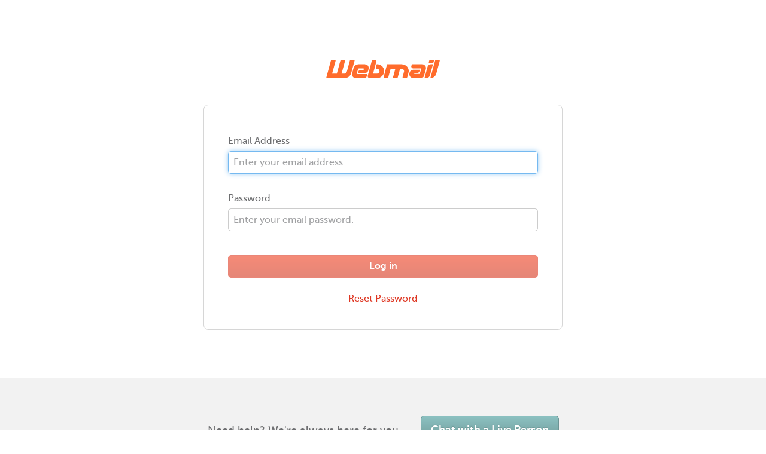

--- FILE ---
content_type: text/css
request_url: https://inwstream.com:2096/cPanel_magic_revision_1648610195/unprotected/nc-cpanel/fonts/open_sans/open_sans.min.css
body_size: 419
content:
@font-face{font-family:'Open Sans';src:url(/cPanel_magic_revision_1648610195/unprotected/nc-cpanel/fonts/open_sans/OpenSans-Bold-webfont.eot);src:url(/cPanel_magic_revision_1648610195/unprotected/nc-cpanel/fonts/open_sans/OpenSans-Bold-webfont.eot?#iefix) format('embedded-opentype'),url(/cPanel_magic_revision_1648610195/unprotected/nc-cpanel/fonts/open_sans/OpenSans-Bold-webfont.woff) format('woff'),url(/cPanel_magic_revision_1648610195/unprotected/nc-cpanel/fonts/open_sans/OpenSans-Bold-webfont.ttf) format('truetype'),url(OpenSans-Bold-webfont.svg#open_sansbold) format('svg');font-style:normal;font-weight:700}@font-face{font-family:'Open Sans';src:url(/cPanel_magic_revision_1648610195/unprotected/nc-cpanel/fonts/open_sans/OpenSans-BoldItalic-webfont.eot);src:url(/cPanel_magic_revision_1648610195/unprotected/nc-cpanel/fonts/open_sans/OpenSans-BoldItalic-webfont.eot?#iefix) format('embedded-opentype'),url(/cPanel_magic_revision_1648610195/unprotected/nc-cpanel/fonts/open_sans/OpenSans-BoldItalic-webfont.woff) format('woff'),url(/cPanel_magic_revision_1648610195/unprotected/nc-cpanel/fonts/open_sans/OpenSans-BoldItalic-webfont.ttf) format('truetype'),url(OpenSans-BoldItalic-webfont.svg#open_sansbold_italic) format('svg');font-style:italic;font-weight:700}@font-face{font-family:'Open Sans';src:url(/cPanel_magic_revision_1648610195/unprotected/nc-cpanel/fonts/open_sans/OpenSans-ExtraBold-webfont.eot);src:url(/cPanel_magic_revision_1648610195/unprotected/nc-cpanel/fonts/open_sans/OpenSans-ExtraBold-webfont.eot?#iefix) format('embedded-opentype'),url(/cPanel_magic_revision_1648610195/unprotected/nc-cpanel/fonts/open_sans/OpenSans-ExtraBold-webfont.woff) format('woff'),url(/cPanel_magic_revision_1648610195/unprotected/nc-cpanel/fonts/open_sans/OpenSans-ExtraBold-webfont.ttf) format('truetype'),url(OpenSans-ExtraBold-webfont.svg#open_sansextrabold) format('svg');font-style:normal;font-weight:800}@font-face{font-family:'Open Sans';src:url(/cPanel_magic_revision_1648610195/unprotected/nc-cpanel/fonts/open_sans/OpenSans-ExtraBoldItalic-webfont.eot);src:url(/cPanel_magic_revision_1648610195/unprotected/nc-cpanel/fonts/open_sans/OpenSans-ExtraBoldItalic-webfont.eot?#iefix) format('embedded-opentype'),url(/cPanel_magic_revision_1648610195/unprotected/nc-cpanel/fonts/open_sans/OpenSans-ExtraBoldItalic-webfont.woff) format('woff'),url(/cPanel_magic_revision_1648610195/unprotected/nc-cpanel/fonts/open_sans/OpenSans-ExtraBoldItalic-webfont.ttf) format('truetype'),url(OpenSans-ExtraBoldItalic-webfont.svg#open_sansextrabold_italic) format('svg');font-style:italic;font-weight:800}@font-face{font-family:'Open Sans';src:url(/cPanel_magic_revision_1648610195/unprotected/nc-cpanel/fonts/open_sans/OpenSans-Italic-webfont.eot);src:url(/cPanel_magic_revision_1648610195/unprotected/nc-cpanel/fonts/open_sans/OpenSans-Italic-webfont.eot?#iefix) format('embedded-opentype'),url(/cPanel_magic_revision_1648610195/unprotected/nc-cpanel/fonts/open_sans/OpenSans-Italic-webfont.woff) format('woff'),url(/cPanel_magic_revision_1648610195/unprotected/nc-cpanel/fonts/open_sans/OpenSans-Italic-webfont.ttf) format('truetype'),url(OpenSans-Italic-webfont.svg#open_sansitalic) format('svg');font-style:italic;font-weight:400}@font-face{font-family:'Open Sans';src:url(/cPanel_magic_revision_1648610195/unprotected/nc-cpanel/fonts/open_sans/OpenSans-Light-webfont.eot);src:url(/cPanel_magic_revision_1648610195/unprotected/nc-cpanel/fonts/open_sans/OpenSans-Light-webfont.eot?#iefix) format('embedded-opentype'),url(/cPanel_magic_revision_1648610195/unprotected/nc-cpanel/fonts/open_sans/OpenSans-Light-webfont.woff) format('woff'),url(/cPanel_magic_revision_1648610195/unprotected/nc-cpanel/fonts/open_sans/OpenSans-Light-webfont.ttf) format('truetype'),url(OpenSans-Light-webfont.svg#open_sanslight) format('svg');font-style:normal;font-weight:300}@font-face{font-family:'Open Sans';src:url(/cPanel_magic_revision_1648610195/unprotected/nc-cpanel/fonts/open_sans/OpenSans-LightItalic-webfont.eot);src:url(/cPanel_magic_revision_1648610195/unprotected/nc-cpanel/fonts/open_sans/OpenSans-LightItalic-webfont.eot?#iefix) format('embedded-opentype'),url(/cPanel_magic_revision_1648610195/unprotected/nc-cpanel/fonts/open_sans/OpenSans-LightItalic-webfont.woff) format('woff'),url(/cPanel_magic_revision_1648610195/unprotected/nc-cpanel/fonts/open_sans/OpenSans-LightItalic-webfont.ttf) format('truetype'),url(OpenSans-LightItalic-webfont.svg#open_sanslight_italic) format('svg');font-style:italic;font-weight:300}@font-face{font-family:'Open Sans';src:url(/cPanel_magic_revision_1648610195/unprotected/nc-cpanel/fonts/open_sans/OpenSans-Regular-webfont.eot);src:url(/cPanel_magic_revision_1648610195/unprotected/nc-cpanel/fonts/open_sans/OpenSans-Regular-webfont.eot?#iefix) format('embedded-opentype'),url(/cPanel_magic_revision_1648610195/unprotected/nc-cpanel/fonts/open_sans/OpenSans-Regular-webfont.woff) format('woff'),url(/cPanel_magic_revision_1648610195/unprotected/nc-cpanel/fonts/open_sans/OpenSans-Regular-webfont.ttf) format('truetype'),url(OpenSans-Regular-webfont.svg#open_sansregular) format('svg');font-weight:400;font-style:normal}@font-face{font-family:'Open Sans';src:url(/cPanel_magic_revision_1648610195/unprotected/nc-cpanel/fonts/open_sans/OpenSans-Semibold-webfont.eot);src:url(/cPanel_magic_revision_1648610195/unprotected/nc-cpanel/fonts/open_sans/OpenSans-Semibold-webfont.eot?#iefix) format('embedded-opentype'),url(/cPanel_magic_revision_1648610195/unprotected/nc-cpanel/fonts/open_sans/OpenSans-Semibold-webfont.woff) format('woff'),url(/cPanel_magic_revision_1648610195/unprotected/nc-cpanel/fonts/open_sans/OpenSans-Semibold-webfont.ttf) format('truetype'),url(OpenSans-Semibold-webfont.svg#open_sanssemibold) format('svg');font-style:normal;font-weight:600}@font-face{font-family:'Open Sans';src:url(/cPanel_magic_revision_1648610195/unprotected/nc-cpanel/fonts/open_sans/OpenSans-SemiboldItalic-webfont.eot);src:url(/cPanel_magic_revision_1648610195/unprotected/nc-cpanel/fonts/open_sans/OpenSans-SemiboldItalic-webfont.eot?#iefix) format('embedded-opentype'),url(/cPanel_magic_revision_1648610195/unprotected/nc-cpanel/fonts/open_sans/OpenSans-SemiboldItalic-webfont.woff) format('woff'),url(/cPanel_magic_revision_1648610195/unprotected/nc-cpanel/fonts/open_sans/OpenSans-SemiboldItalic-webfont.ttf) format('truetype'),url(OpenSans-SemiboldItalic-webfont.svg#open_sanssemibold_italic) format('svg');font-style:italic;font-weight:600}

--- FILE ---
content_type: text/css
request_url: https://inwstream.com:2096/cPanel_magic_revision_1757073437/unprotected/nc-cpanel/style_v2_optimized.css
body_size: 5291
content:
@font-face {
  font-family: 'Museo Sans 300';
  src: url(fonts/museo-sans-300-webfont.eot);
  src: url(fonts/museo-sans-300-webfont.eot?#iefix) format('embedded-opentype'), url(/cPanel_magic_revision_1757073437/unprotected/nc-cpanel/fonts/museo-sans-300-webfont.woff) format('woff'), url(fonts/museo-sans-300-webfont.ttf) format('truetype'), url(fonts/museo-sans-300-webfont.svg#museo-sans-300-webfont) format('svg');
  font-weight: bold;
  font-style: normal;
}
@font-face {
  font-family: 'Museo Sans 500';
  src: url(fonts/museo-sans-500-webfont.eot);
  src: url(fonts/museo-sans-500-webfont.eot?#iefix) format('embedded-opentype'), url(/cPanel_magic_revision_1757073437/unprotected/nc-cpanel/fonts/museo-sans-500-webfont.woff) format('woff'), url(fonts/museo-sans-500-webfont.ttf) format('truetype'), url(fonts/museo-sans-500-webfont.svg#museo-sans-500-webfont) format('svg');
  font-weight: bold;
  font-style: normal;
}
@font-face {
  font-family: 'Museo Sans 700';
  src: url(/cPanel_magic_revision_1757073437/unprotected/nc-cpanel/fonts/museo-sans-700-webfont.eot);
  src: url(/cPanel_magic_revision_1757073437/unprotected/nc-cpanel/fonts/museo-sans-700-webfont.eot?#iefix) format('embedded-opentype'), url(/cPanel_magic_revision_1757073437/unprotected/nc-cpanel/fonts/museo-sans-700-webfont.woff) format('woff'), url(/cPanel_magic_revision_1757073437/unprotected/nc-cpanel/fonts/museo-sans-700-webfont.ttf) format('truetype'), url(fonts/museo-sans-700-webfont.svg#museo-sans-700-webfont) format('svg');
  font-weight: bold;
  font-style: normal;
}
* {
  margin: 0;
  padding: 0;
  box-sizing: border-box;
}
img {
  max-width: 100%;
}
input {
  text-transform: none;
  overflow: visible;
}
a {
  color: #de3723;
  text-decoration: none;
}
ul,
ol {
  list-style-type: none;
}
body {
  font-family: 'Museo Sans 500', Arial, Helvetica, sans-serif;
  font-size: 16px;
  padding: 0;
  margin: 0;
  color: #6d6e70;
}

.IE-warning-hide {
  display: none;
}

.mb-32 {
  margin-bottom: 32px;
}
.mt-32 {
  margin-top: 32px;
}
.btn,
.input-button {
  display: inline-block;
  height: 38px;
  padding: 0 16px;
  border: 1px solid;
  border-radius: 5px;
  font-family: 'Museo Sans 700';
  font-size: 16px;
  font-weight: bold;
  line-height: 36px;
  text-align: center;
  white-space: nowrap;
  cursor: pointer;
  vertical-align: middle;
  touch-action: manipulation;
}
.btn:hover,
.input-button:hover {
  text-decoration: none;
}
.btn:focus,
.input-button:focus {
  border-color: #97cbf4;
  outline: none;
  box-shadow: 0 0 8px #97cbf4;
}
.btn[disabled],
.input-button[disabled] {
  cursor: not-allowed;
  opacity: 0.65;
}
.btn--red,
.input-button--red {
  border-color: #e0452f;
  background: #f14c2e -webkit-gradient(linear, left top, left bottom, from(#f14c2e), to(#d8452e));
  background: #f14c2e linear-gradient(#f14c2e, #d8452e);
  color: #fff;
  text-shadow: 0 -1px 1px #d8452e;
}
.btn--green,
.input-button--green {
  border-color: #6c9494;
  background: #8cc1c1 -webkit-gradient(linear, left top, left bottom, from(#8cc1c1), to(#6d9796));
  background: #8cc1c1 linear-gradient(#8cc1c1, #6d9796);
  color: #fff;
  text-shadow: 0 -1px 1px #6d9796;
}
.btn--large,
.input-button--large {
  height: 48px;
  font-size: 1.125rem;
  line-height: 46px;
}
.btn--block,
.input-button--block {
  width: 100%;
  display: block;
}
.btn--link,
.input-button--link {
  border-radius: 0;
  border-color: transparent;
  background: none;
  color: #de3723;
  font-family: 'Museo Sans 500';
  font-weight: normal;
  padding: 0 8px;
}
.btn--link:not([disabled]):hover,
.input-button--link:not([disabled]):hover,
.btn--link:not([disabled]):active,
.input-button--link:not([disabled]):active {
  background: none;
}
.btn--link:not([disabled]):hover,
.input-button--link:not([disabled]):hover {
  text-decoration: underline;
}
.input-button {
  border-color: #e0452f;
  background: #f14c2e -webkit-gradient(linear, left top, left bottom, from(#f14c2e), to(#d8452e));
  background: #f14c2e linear-gradient(#f14c2e, #d8452e);
  color: #fff;
  text-shadow: 0 -1px 1px #d8452e;
  height: 48px;
  font-size: 1.125rem;
  line-height: 46px;
  width: 100%;
  display: block;
}
.form-control,
.std_textbox {
  display: block;
  width: 100%;
  max-width: 100%;
  height: 38px;
  -webkit-box-sizing: border-box;
  box-sizing: border-box;
  padding: 6px 8px;
  border: 1px solid #ccc;
  border-radius: 5px;
  background-color: #fff;
  color: #6d6e70;
  font-family: "Museo Sans 500";
  font-size: 1rem;
  font-weight: 300;
  line-height: 1.5;
}
.form-control::placeholder,
.std_textbox::placeholder {
  color: #a0a1a3;
}
.form-control:focus,
.std_textbox:focus {
  border-color: #75b9f0;
  outline: none;
  -webkit-box-shadow: 0 0 8px #97cbf4;
  box-shadow: 0 0 8px #97cbf4;
}
.form-control[disabled],
.std_textbox[disabled] {
  cursor: not-allowed;
  opacity: 0.5;
}
.form-control.is-error,
.std_textbox.is-error {
  border-color: #de3723;
  color: #de3723;
  background-color: #fceded;
}
.form-control.is-error ~ p,
.std_textbox.is-error ~ p {
  color: #de3723;
}
.copy-button span:before {
  content: '';
  position: absolute;
  z-index: 9998;
  bottom: -5px;
  left: 50%;
  transform: translateX(-50%);
  width: 0;
  height: 0;
  border-left: 5px solid transparent;
  border-right: 5px solid transparent;
  border-top: 5px solid #6D6E70;
}
.copy-button span {
  display: none;
  position: absolute;
  z-index: 9999;
  bottom: 40px;
  left: 50%;
  width: auto;
  transform: translateX(-50%);
  padding: 8px;
  color: #fff;
  font-size: 16px;
  line-height: 24px;
  text-align: center;
  white-space: nowrap;
  background: #6D6E70;
  border-radius: 5px;
  cursor: auto;
}
.form-field {
  position: relative;
}
.form-field--with-action .form-field__action {
  background-color: transparent;
  border: 0;
  position: absolute;
  top: 50%;
  right: 12px;
  transform: translateY(-50%);
  width: 22px;
  height: 22px;
  cursor: pointer;
  display: inline-block;
  background-repeat: no-repeat;
  background-size: cover;
}
.form-field--with-action .form-field__action:focus {
  outline: none;
}
.form-field--with-action .form-field__action--copy-pass {
  background-image: url(/cPanel_magic_revision_1757073437/unprotected/nc-cpanel/./images/copy-to-colipboard.svg);
  right: 48px;
}
.form-field--with-action .form-field__action--copy-pass:disabled {
  opacity: 0.6;
  cursor: not-allowed;
}
.form-field--with-action .form-field__action--success-icon {
  background-image: url(/cPanel_magic_revision_1757073437/unprotected/nc-cpanel/./images/success-full.svg);
  right: 48px;
  cursor: default;
  visibility: hidden;
}
.form-field--with-action .form-control {
  padding-right: 36px;
}
.form-field--with-action .form-control::-ms-clear,
.form-field--with-action .form-control::-ms-reveal {
  display: none;
}
.form-field--with-action .form-control[type="text"] ~ .form-field__action--toggle-pass {
  background-image: url(/cPanel_magic_revision_1757073437/unprotected/nc-cpanel/./images/eye-closed.svg);
}
.form-field--with-action .form-control[type="password"] ~ .form-field__action--toggle-pass {
  background-image: url(/cPanel_magic_revision_1757073437/unprotected/nc-cpanel/./images/eye-open.svg);
}
.tooltip {
  display: inline-block;
  cursor: pointer;
  position: relative;
  vertical-align: bottom;
}
.tooltip:hover .tooltip__wrap {
  display: block;
}
.tooltip--small .tooltip__toggle--icon {
  width: 14px;
  height: 14px;
  background-image: url(/cPanel_magic_revision_1757073437/unprotected/nc-cpanel/./images/tooltip-full.svg);
}
.tooltip__toggle--icon {
  width: 18px;
  height: 18px;
  border-radius: 50%;
  color: transparent;
  background-image: url(/cPanel_magic_revision_1757073437/unprotected/nc-cpanel/./images/help.svg);
}
.tooltip__wrap {
  display: none;
  position: absolute;
  bottom: calc(100% + 10px);
  left: 50%;
  padding: 6px;
  text-align: left;
  cursor: auto;
  z-index: 1;
  transform: translate(-50%, 0);
}
@media (min-width: 768px) {
  .tooltip__wrap {
    bottom: 50%;
    left: calc(100% + 10px);
    transform: translate(0, 50%);
  }
}
.tooltip__wrap p:last-child {
  margin: 0;
}
.tooltip__arrow {
  position: absolute;
  bottom: 0;
  left: 50%;
  width: 12px;
  height: 12px;
  transform: translate(-50%, 0) rotate(45deg);
  background: #6D6E70;
}
@media (min-width: 768px) {
  .tooltip__arrow {
    bottom: 50%;
    left: 0;
    transform: translate(0, 50%) rotate(45deg);
  }
}
.tooltip__content {
  display: inline-block;
  width: 260px;
  padding: 24px 28px;
  border-radius: 5px;
  background: #6D6E70;
  color: #fff;
  font-size: 16px;
  font-weight: 500;
  font-family: 'Museo Sans 300';
  line-height: 1.5;
  text-transform: none;
  box-shadow: 0 0 15px rgba(0, 0, 0, 0.3);
}
.alert {
  position: relative;
  padding: 18px;
  border: 1px solid #b5b5b5;
  color: #6d6e70;
  max-width: 530px;
  margin: 0 auto 16px;
  font-family: 'Museo Sans 300';
}
.alert::after {
  display: table;
  clear: both;
  content: "";
}
.alert--success,
.alert--info,
.alert--warning,
.alert--danger,
.alert.error-notice,
.alert.warn-notice,
.alert.success-notice,
.alert.info-notice {
  border-color: transparent;
}
.alert--success,
.alert.success-notice {
  background: #d1e6e6;
}
.alert--info,
.alert.info-notice {
  background: #e5e5e5;
}
.alert--danger,
.alert.error-notice,
.alert--warning,
.alert.warn-notice {
  background: #f8e3e3;
}
.alert--dismissible {
  padding-right: 36px;
}
.alert__close {
  margin-left: 8px;
  float: right;
  font-size: 0;
  line-height: 0;
  cursor: pointer;
  width: 16px;
  height: 16px;
}
.alert .gb-icon {
  margin-right: 2px;
  float: left;
  font-size: 20px;
}
.alert__content {
  overflow: hidden;
}
.alert p {
  margin: 0;
  line-height: 24px;
}
.alerts-sticky {
  position: fixed;
  top: 0;
  left: 50%;
  width: 100vw;
  max-width: 100%;
  padding: 8px 16px;
  transform: translateX(-50%);
  z-index: 2;
  margin-bottom: 8px;
}
@media (min-width: 768px) {
  .alerts-sticky {
    width: 75%;
  }
}
@media (min-width: 1200px) {
  .alerts-sticky {
    width: 50%;
  }
}
.alerts-sticky .alert {
  color: #6d6e70;
  font-size: 14px;
  font-weight: bold;
  font-family: 'Museo Sans 700';
  box-shadow: 3px 3px 0 0 rgba(0, 0, 0, 0.1);
}
.alerts-sticky .alert .alert__close {
  background-image: url(/cPanel_magic_revision_1757073437/unprotected/nc-cpanel/./images/close.svg);
}
.alerts-sticky .alert--success,
.alerts-sticky .alert.success-notice {
  border-color: #9fcbcb;
  color: #3c763d;
}
.alerts-sticky .alert--success .alert__close,
.alerts-sticky .alert.success-notice .alert__close {
  background-image: url(/cPanel_magic_revision_1757073437/unprotected/nc-cpanel/./images/close-success.svg);
}
.alerts-sticky .alert--success .alert__content,
.alerts-sticky .alert.success-notice .alert__content {
  padding-left: 26px;
  position: relative;
}
.alerts-sticky .alert--success .alert__content::before,
.alerts-sticky .alert.success-notice .alert__content::before {
  content: "";
  position: absolute;
  left: 0;
  width: 16px;
  height: 16px;
  background-image: url(/cPanel_magic_revision_1757073437/unprotected/nc-cpanel/./images/checkmark-icon.svg);
}
.alerts-sticky .alert--success .alert__content p,
.alerts-sticky .alert.success-notice .alert__content p {
  display: inline-block;
}
.alerts-sticky .alert--danger,
.alerts-sticky .alert.error-notice,
.alerts-sticky .alert--warning,
.alerts-sticky .alert.warn-notice {
  border-color: #e9a6a6;
}
.alerts-sticky .alert--danger .alert__close,
.alerts-sticky .alert.error-notice .alert__close,
.alerts-sticky .alert--warning .alert__close,
.alerts-sticky .alert.warn-notice .alert__close {
  background-image: url(/cPanel_magic_revision_1757073437/unprotected/nc-cpanel/./images/close-danger.svg);
}
.alerts {
  padding-bottom: 8px;
}
.alerts .alert {
  color: #6d6e70;
  font-size: 14px;
  font-weight: bold;
}
.alerts .alert .alert__close {
  background-image: url(/cPanel_magic_revision_1757073437/unprotected/nc-cpanel/./images/close.svg);
  display: none;
}
.alerts .alert--success,
.alerts .alert.success-notice {
  border: 2px solid #9fcbcb;
  color: #3c763d;
  box-shadow: 3px 3px 0 0 rgba(0, 0, 0, 0.1);
  font-family: 'Museo Sans 700';
}
.alerts .alert--success .alert__close,
.alerts .alert.success-notice .alert__close {
  display: block;
  background-image: url(/cPanel_magic_revision_1757073437/unprotected/nc-cpanel/./images/close-success.svg);
}
.alerts .alert--success .alert__content,
.alerts .alert.success-notice .alert__content {
  padding-left: 26px;
  position: relative;
}
.alerts .alert--success .alert__content::before,
.alerts .alert.success-notice .alert__content::before {
  content: "";
  position: absolute;
  left: 0;
  width: 16px;
  height: 16px;
  background-image: url(/cPanel_magic_revision_1757073437/unprotected/nc-cpanel/./images/checkmark-icon.svg);
}
.alerts .alert--success .alert__content p,
.alerts .alert.success-notice .alert__content p {
  display: inline-block;
}
.alerts .alert--warning .alert__close,
.alerts .alert.warn-notice .alert__close {
  background-image: url(/cPanel_magic_revision_1757073437/unprotected/nc-cpanel/./images/close-warning.svg);
  display: none;
}
.alerts .alert--danger .alert__close,
.alerts .alert.error-notice .alert__close {
  background-image: url(/cPanel_magic_revision_1757073437/unprotected/nc-cpanel/./images/close-danger.svg);
  display: none;
}
#login-wrapper {
  display: flex;
  flex-direction: column;
  justify-content: space-between;
  min-height: 100vh;
}
#login-wrapper .wrapper {
  height: 100%;
  flex-grow: 2;
  display: flex;
  flex-direction: column;
}
#content-container {
  flex-grow: 2;
  display: flex;
  flex-direction: column;
  align-items: center;
}
.login-container {
  flex-grow: 2;
  max-width: 600px;
  width: 100%;
  padding: 100px 0 80px;
}
.login-container__header {
  width: 190px;
  margin: 0 auto 40px;
}
.login-container__main {
  border: 1px solid #d6d6d6;
  border-radius: 8px;
  padding: 32px 40px;
  width: 100%;
}
.login-container__title,
.login-container .label--title {
  font-size: 20px;
  color: #6d6e70;
  margin-bottom: 12px;
  font-family: 'Museo Sans 700';
}
.login-form__label {
  color: #6d6e70;
  font-weight: normal;
  margin-bottom: 8px;
  font-family: 'Museo Sans 500';
}
.login-form__messages .login-form__remark {
  display: none;
  color: #de3723;
  margin: 8px 0 0 8px;
}
.login-form__remark {
  font-size: 12px;
  margin: 8px 0 24px;
  font-weight: 300;
  font-family: 'Museo Sans 300';
}
.login-form__remark--is-error {
  color: #de3723;
}
.login-form__controls,
.login-form .controls {
  margin-top: 40px;
  text-align: center;
}
.login-form__reset-pass {
  margin-top: 16px;
}
.login-form__back-link {
  font-size: 20px;
  color: #6D6E70;
  padding-left: 32px;
  position: relative;
  font-family: 'Museo Sans 700';
}
.login-form__back-link:before {
  content: "";
  position: absolute;
  left: 0;
  top: 50%;
  transform: translateY(-50%);
  background-image: url(/cPanel_magic_revision_1757073437/unprotected/nc-cpanel/./images/arrow-back.svg);
  background-repeat: no-repeat;
  background-size: cover;
  width: 16px;
  height: 16px;
}
.login-form__placeholder {
  display: block;
  font-size: 12px;
  margin: 8px 0 0 8px;
}
.login-form__text {
  line-height: 24px;
  font-family: 'Museo Sans 300';
}
.login-form__text:first-of-type {
  margin-top: 16px;
}
.login-form__text:last-of-type {
  margin-bottom: 32px;
}
.login-form__text--with-icon {
  position: relative;
  padding-left: 30px;
  font-size: 20px;
  line-height: 30px;
}
.login-form__text--with-icon:before {
  width: 20px;
  height: 20px;
  background-image: url(/cPanel_magic_revision_1757073437/unprotected/nc-cpanel/./images/alert.svg);
  background-repeat: no-repeat;
  background-size: cover;
  content: "";
  position: absolute;
  left: 0;
  top: 0;
}
.login-form__text b {
  font-family: 'Museo Sans 700';
}
.login-form__small-link {
  color: #8cc1c1;
  font-size: 14px;
  display: inline-block;
  margin-top: 8px;
}
.promo-chat {
  width: 100%;
  background-color: #f2f2f2;
  padding: 64px 0;
  text-align: center;
}
@media (min-width: 768px) {
  .promo-chat .grid-col {
    display: flex;
    align-items: center;
    justify-content: center;
  }
}
.promo-chat .grid-col p {
  font-size: 18px;
}
.promo-chat .grid-col p + p {
  margin: 24px 0 0;
}
@media (min-width: 768px) {
  .promo-chat .grid-col p + p {
    margin: 0 0 0 32px;
  }
}
#mobilelocalemenu {
  font-size: 14px;
  color: #333;
  display: none;
  margin-top: 10px;
}
body.whm #mobilelocalemenu {
  color: #FFF;
}
#mobilelocalemenu a {
  padding: 5px 8px;
  background-color: #CCC;
  border: 1px solid #333;
  border-radius: 4px;
  color: #333;
}
#locale-container {
  z-index: 3;
  margin: 0 auto;
  width: 768px;
  height: 245px;
  background-attachment: scroll;
  -khtml-border-radius: 4px;
  border-radius: 4px;
  position: relative;
  padding: 3px;
}
#locale-inner-container {
  background-color: #16262a;
  -khtml-border-radius: 4px;
  border-radius: 4px;
}
#locale-header {
  width: 100%;
  border-bottom: 1px solid #333;
  height: 25px;
  padding: 5px 0 5px 0;
}
.locale-head {
  float: left;
  font-size: 14px;
  color: #fff;
  padding: 7px 0 10px 10px;
}
.close {
  float: right;
  padding: 7px 10px 0 0;
  position: relative;
  top: -3px;
}
.close a {
  font-weight: bold;
  font-family: 'Museo Sans 700';
  font-size: 10px;
  color: #fff;
}
.close a:hover {
  color: #ff6c2c;
}
html[dir=rtl] .locale-head {
  float: right;
  padding: 7px 10px 10px 0;
}
html[dir=rtl] .close {
  float: left;
  padding: 7px 0 0 10px;
}
.locale-cell {
  float: left;
  display: block;
  width: 140px;
  height: 40px;
  padding: 10px 0 0 5px;
  overflow: hidden;
}
html[dir=rtl] .locale-cell {
  float: right;
  padding: 10px 5px 0 0;
}
.scroller {
  max-height: 320px;
  min-height: 205px;
  overflow-y: auto;
  padding: 0 0 0 10px;
}
html[dir=rtl] .scroller {
  padding: 0 10px 0 0;
}
.scroller a {
  font-size: 14px;
  color: #fff;
  text-decoration: none;
}
.scroller a:hover {
  color: #ff6c2c;
}
.locale-container ul {
  margin: 0;
  padding: 0;
  text-align: center;
}
.locale-container ul li,
html[dir=rtl] .locale-container ul li:first-child {
  display: inline;
  list-style: none;
  margin-left: 34px;
}
.locale-container ul li:first-child,
html[dir=rtl] .locale-container ul li:last-child {
  margin-left: 0;
}
#morelocale {
  color: #293a4a;
  text-decoration: none;
}
#morelocale {
  font-weight: bold;
  font-family: 'Museo Sans 700';
  font-size: 16px;
}
.locale-container ul li a {
  color: #293a4a;
  text-decoration: none;
  font-size: 12px;
  font-weight: 600;
  font-family: 'Museo Sans 700';
}
.locale-container ul li a:hover,
#morelocale:hover {
  color: #d03f00;
}
.logo {
  text-align: center;
}
.copyright {
  background-color: #f2f2f2 !important;
  background-position-y: 10px;
  padding: 40px 0 45px;
  margin-top: 0;
  color: #3f4143;
  font-family: verdana;
  font-size: 7pt;
  text-align: center;
}
#locale-footer {
  width: 100%;
  background-color: #f2f2f2;
  border-top: 3px solid #fff;
}
#locale-footer .locale-container {
  max-width: 1000px;
  margin: 0 auto;
}
#locale-footer .locales_list {
  display: flex;
  justify-content: center;
  align-items: center;
  flex-wrap: wrap;
  padding: 50px 0 10px;
}
#locale-footer .locales_list li {
  margin: 0 20px;
}
#locale-footer .locales_list li a {
  color: #293a4a;
  font-size: 12px;
}
.copyright {
  padding-top: 70px;
  background: url([data-uri]) no-repeat scroll transparent;
  background-size: 25px auto;
  background-position: center 35px;
}
.login-rt .label--title {
  font-family: 'Museo Sans 300' !important;
  font-size: 16px !important;
  margin-bottom: 32px !important;
}

--- FILE ---
content_type: image/svg+xml
request_url: https://inwstream.com:2096/cPanel_magic_revision_1708976395/unprotected/nc-cpanel/images/webmail-logo.svg
body_size: 2293
content:
<svg xmlns="http://www.w3.org/2000/svg" width="1462pt" height="320" viewBox="0 0 1462 240"><defs><clipPath id="a"><path d="M1339 0h122.44v240H1339zm0 0"/></clipPath></defs><path d="M365.102 14.398l-43.204 160.204c-2.597 9.597-6.597 18.45-12 26.546-5.398 8.102-11.847 15-19.347 20.704-7.5 5.7-15.855 10.152-25.05 13.347-9.2 3.202-18.8 4.8-28.8 4.8H0L60.3 13.5c.997-3.996 3.153-7.246 6.45-9.75C70.05 1.254 73.8 0 78 0h32.102c3.796 0 6.847 1.5 9.148 4.5 2.297 3 2.95 6.3 1.95 9.898l-44.7 166.8h60.898l45-167.698c1-3.996 3.153-7.246 6.454-9.75 3.296-2.496 6.945-3.75 10.95-3.75h32.397c3.796 0 6.796 1.5 9 4.5 2.198 3 2.8 6.3 1.8 9.898l-44.7 166.8H234.9c7.204 0 13.653-2.143 19.352-6.448 5.7-4.297 9.45-9.945 11.25-16.95l38.7-144.3c1-3.996 3.152-7.246 6.448-9.75 3.3-2.496 7.05-3.75 11.25-3.75H354c3.797 0 6.852 1.5 9.148 4.5 2.297 3 2.954 6.3 1.954 9.898M414.598 116.25c-2.403 1.902-4.102 4.352-5.102 7.352l-13.5 51c-.8 2.8-.3 5.398 1.5 7.796 1.805 2.403 4.2 3.602 7.2 3.602h124.202l-9.597 35.7c-1.605 5.402-4.605 9.8-9 13.198-4.405 3.407-9.405 5.102-15 5.102H382.196c-8.203 0-15.703-1.75-22.5-5.25-6.8-3.496-12.45-8.2-16.95-14.102-4.5-5.894-7.6-12.597-9.3-20.097-1.69-7.5-1.445-15.152.75-22.948l18.3-68.102c1.997-7.395 5.103-14.2 9.306-20.398 4.196-6.2 9.145-11.5 14.848-15.903 5.7-4.395 12.098-7.845 19.2-10.348 7.097-2.5 14.45-3.75 22.05-3.75h80.098c8.2 0 15.7 1.796 22.5 5.398 6.8 3.602 12.45 8.3 16.95 14.102 4.5 5.8 7.546 12.5 9.152 20.097 1.597 7.605 1.394 15.3-.602 23.1l-5.398 20.4c-2.403 9-7.25 16.253-14.547 21.75-7.308 5.503-15.558 8.25-24.75 8.25h-90.605l6-22.2c1.403-5.398 4.3-9.797 8.703-13.2 4.4-3.398 9.497-5.1 15.297-5.1H477.3c3.395 0 5.595-1.696 6.598-5.098l1.2-4.5c.597-2.2.2-4.204-1.2-6-1.402-1.8-3.203-2.704-5.402-2.704h-55.8c-3 0-5.7.954-8.098 2.852M619.492 0c4.203 0 8 .898 11.403 2.7 3.398 1.8 6.2 4.155 8.402 7.05 2.195 2.902 3.75 6.254 4.648 10.05.9 3.802.75 7.704-.453 11.7l-39.898 149.7h50.703c7.195 0 13.598-2.196 19.195-6.598 5.602-4.4 9.403-10.098 11.403-17.102 1.394-4.996 1.546-9.898.45-14.7-1.103-4.8-3.103-9.046-6-12.75-2.904-3.698-6.5-6.698-10.798-9-4.305-2.296-9.055-3.448-14.25-3.448h-2.102c-4.6 0-8.203-1.75-10.8-5.25-2.602-3.497-3.403-7.45-2.403-11.852l11.403-41.7h6.597c14.602 0 27.95 3.15 40.055 9.45 12.098 6.3 22.144 14.652 30.148 25.05 7.996 10.4 13.5 22.305 16.5 35.7 3 13.402 2.594 27.105-1.203 41.102l-1.195 4.5c-2.606 9.597-6.652 18.45-12.152 26.546-5.504 8.102-12 15-19.5 20.704-7.5 5.7-15.856 10.152-25.05 13.347-9.2 3.202-18.802 4.8-28.798 4.8h-96.602c-4.203 0-7.953-.898-11.25-2.7-3.3-1.8-6.1-4.148-8.398-7.05-2.305-2.895-3.856-6.246-4.652-10.05-.797-3.798-.7-7.696.3-11.7L590.992 0h28.5M739.19 225.898l44.404-166.796H973.19c14.6 0 27.95 3.148 40.048 9.45 12.102 6.3 22.153 14.65 30.153 25.05 8 10.402 13.5 22.3 16.5 35.7 3 13.4 2.598 27.1-1.2 41.096l-15.3 56.403c-1 4.005-3.152 7.2-6.45 9.598-3.3 2.403-6.952 3.602-10.952 3.602h-32.394c-3.8 0-6.8-1.45-9-4.352-2.203-2.894-2.805-6.148-1.8-9.75l17.995-68.097c1.4-4.995 1.55-9.902.448-14.698-1.097-4.8-3.047-9.047-5.843-12.75-2.805-3.7-6.407-6.7-10.8-9-4.404-2.297-9.204-3.454-14.404-3.454h-19.5L921.595 226.8c-1.004 4.005-3.153 7.2-6.45 9.598-3.3 2.403-7.05 3.602-11.25 3.602h-32.1c-3.802 0-6.853-1.45-9.15-4.352-2.304-2.894-2.953-6.148-1.953-9.75l29.103-108h-60.898L799.793 226.8c-1.004 4.005-3.148 7.2-6.45 9.598-3.3 2.403-7.05 3.602-11.25 3.602h-32.1c-3.598 0-6.556-1.45-8.848-4.352-2.297-2.894-2.954-6.148-1.954-9.75M1220.988 121.8l.903-3.3c.4-1.598.15-2.95-.75-4.05-.902-1.095-2.152-1.65-3.75-1.65h-97.5c-4.2 0-8-.902-11.402-2.698-3.41-1.8-6.2-4.153-8.398-7.05-2.21-2.9-3.71-6.25-4.5-10.052-.8-3.797-.71-7.695.3-11.7l6-22.8h132c8.2 0 15.7 1.8 22.5 5.398 6.79 3.602 12.45 8.3 16.95 14.102 4.5 5.805 7.6 12.45 9.3 19.95 1.688 7.5 1.54 15.253-.45 23.25l-23.702 88.198c-2.398 9-7.25 16.305-14.547 21.903-7.31 5.602-15.65 8.4-25.05 8.4l-97.5-.302c-8.6 0-16.5-1.843-23.7-5.546-7.202-3.7-13.1-8.598-17.702-14.704-4.61-6.097-7.797-13.093-9.597-21-1.8-7.894-1.6-15.945.598-24.148l1.203-4.5c1.388-5.598 3.75-10.8 7.048-15.602 3.3-4.796 7.153-8.894 11.55-12.296 4.392-3.403 9.302-6.047 14.7-7.954 5.403-1.894 11.102-2.847 17.102-2.847h81.898l-6 22.5c-1.61 5.4-4.61 9.802-9 13.2-4.398 3.402-9.41 5.102-15 5.102h-36.597c-3.41 0-5.6 1.7-6.6 5.097-.6 2.202-.2 4.155 1.198 5.85 1.39 1.704 3.192 2.552 5.403 2.552h59.098c2.203 0 4.09-.602 5.703-1.8 1.6-1.2 2.6-2.798 3-4.802l.6-2.398 14.698-54.3M1320.29 30.898l4.5-17.398c1-3.996 3.15-7.246 6.448-9.75 3.3-2.496 7.05-3.75 11.25-3.75h32.403c3.598 0 6.55 1.5 8.848 4.5 2.3 3 2.953 6.2 1.953 9.602l-4.8 17.7c-1.01 4.003-3.152 7.25-6.45 9.75-3.3 2.503-6.952 3.75-10.952 3.75h-32.398c-3.8 0-6.8-1.5-9-4.5-2.21-3-2.8-6.302-1.8-9.904zM1264.487 240l38.403-144.3c1.4-5.4 3.65-10.348 6.75-14.848 3.098-4.5 6.75-8.403 10.95-11.704 4.2-3.296 8.89-5.847 14.1-7.648 5.2-1.8 10.6-2.7 16.2-2.7h22.8l-38.702 144.302c-1.398 5.398-3.648 10.347-6.75 14.847-3.11 4.5-6.75 8.402-10.95 11.698-4.198 3.3-8.897 5.852-14.097 7.653-5.21 1.802-10.612 2.7-16.202 2.7h-22.5" fill="#ff6c2c"/><g clip-path="url(#a)"><path d="M1339.79 240l60.3-226.5c.988-3.996 3.148-7.246 6.45-9.75 3.3-2.496 7.05-3.75 11.25-3.75h32.1c3.79 0 6.84 1.453 9.15 4.352 2.288 2.902 2.94 6.148 1.948 9.75l-45 167.097c-2.207 8.804-5.758 16.8-10.648 24-4.91 7.198-10.71 13.35-17.4 18.448-6.71 5.102-14.15 9.106-22.35 12-8.21 2.903-16.8 4.352-25.8 4.352" fill="#ff6c2c"/></g></svg>
